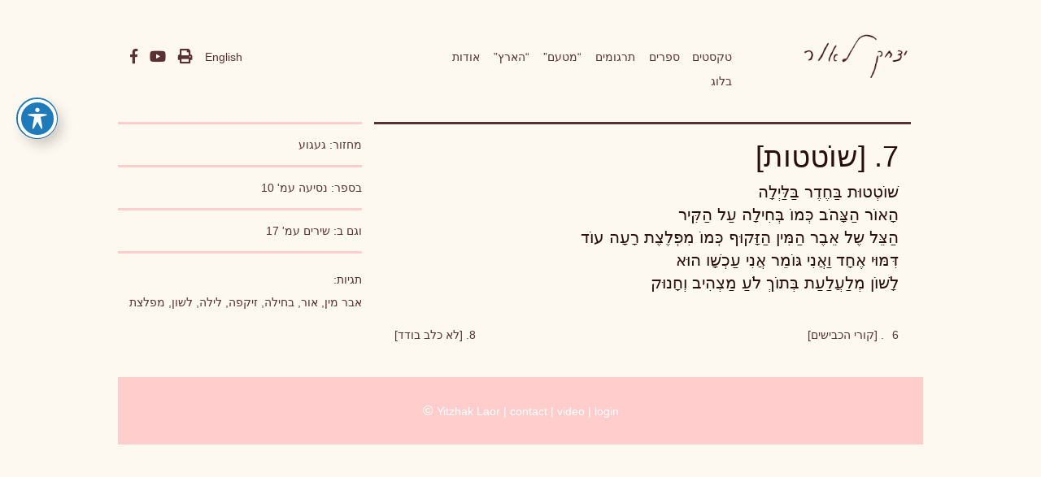

--- FILE ---
content_type: text/html; charset=UTF-8
request_url: https://yitzhaklaor.com/text/book-258p10/
body_size: 11923
content:
<!DOCTYPE html>
<!--[if IE 7]>
<html class="ie ie7" lang="he-IL">
<![endif]-->
<!--[if IE 8]>
<html class="ie ie8" lang="he-IL">
<![endif]-->
<!--[if !(IE 7) | !(IE 8)  ]><!-->
<html lang="he-IL">
<!--<![endif]-->
<head>
<meta charset="UTF-8" />
<meta name="viewport" content="width=device-width" />
<title>7. [שוֹטטות] | Yitzhak Laor</title>
<link rel="shortcut icon" href="https://yitzhaklaor.com/wp-content/themes/twentytwelve-child_YITZHAK-LAOR/images/favicon.ico" />
<link rel="profile" href="https://gmpg.org/xfn/11" />
<link rel="pingback" href="https://yitzhaklaor.com/xmlrpc.php" />
<!--[if lt IE 9]>
<script src="https://yitzhaklaor.com/wp-content/themes/twentytwelve/js/html5.js" type="text/javascript"></script>
<![endif]-->
<meta name='robots' content='max-image-preview:large' />
<link rel='dns-prefetch' href='//yitzhaklaor.com' />
<link rel='dns-prefetch' href='//static.addtoany.com' />
<link rel='dns-prefetch' href='//fonts.googleapis.com' />
<link rel='dns-prefetch' href='//use.fontawesome.com' />
<link rel='dns-prefetch' href='//s.w.org' />
<link rel="alternate" type="application/rss+xml" title="Yitzhak Laor &raquo; Feed" href="https://yitzhaklaor.com/feed/" />
<link rel="alternate" type="application/rss+xml" title="Yitzhak Laor &raquo; Comments Feed" href="https://yitzhaklaor.com/comments/feed/" />
<script type="text/javascript">
window._wpemojiSettings = {"baseUrl":"https:\/\/s.w.org\/images\/core\/emoji\/14.0.0\/72x72\/","ext":".png","svgUrl":"https:\/\/s.w.org\/images\/core\/emoji\/14.0.0\/svg\/","svgExt":".svg","source":{"concatemoji":"https:\/\/yitzhaklaor.com\/wp-includes\/js\/wp-emoji-release.min.js?ver=490c0e9d824d063bb4052c48750942ac"}};
/*! This file is auto-generated */
!function(e,a,t){var n,r,o,i=a.createElement("canvas"),p=i.getContext&&i.getContext("2d");function s(e,t){var a=String.fromCharCode,e=(p.clearRect(0,0,i.width,i.height),p.fillText(a.apply(this,e),0,0),i.toDataURL());return p.clearRect(0,0,i.width,i.height),p.fillText(a.apply(this,t),0,0),e===i.toDataURL()}function c(e){var t=a.createElement("script");t.src=e,t.defer=t.type="text/javascript",a.getElementsByTagName("head")[0].appendChild(t)}for(o=Array("flag","emoji"),t.supports={everything:!0,everythingExceptFlag:!0},r=0;r<o.length;r++)t.supports[o[r]]=function(e){if(!p||!p.fillText)return!1;switch(p.textBaseline="top",p.font="600 32px Arial",e){case"flag":return s([127987,65039,8205,9895,65039],[127987,65039,8203,9895,65039])?!1:!s([55356,56826,55356,56819],[55356,56826,8203,55356,56819])&&!s([55356,57332,56128,56423,56128,56418,56128,56421,56128,56430,56128,56423,56128,56447],[55356,57332,8203,56128,56423,8203,56128,56418,8203,56128,56421,8203,56128,56430,8203,56128,56423,8203,56128,56447]);case"emoji":return!s([129777,127995,8205,129778,127999],[129777,127995,8203,129778,127999])}return!1}(o[r]),t.supports.everything=t.supports.everything&&t.supports[o[r]],"flag"!==o[r]&&(t.supports.everythingExceptFlag=t.supports.everythingExceptFlag&&t.supports[o[r]]);t.supports.everythingExceptFlag=t.supports.everythingExceptFlag&&!t.supports.flag,t.DOMReady=!1,t.readyCallback=function(){t.DOMReady=!0},t.supports.everything||(n=function(){t.readyCallback()},a.addEventListener?(a.addEventListener("DOMContentLoaded",n,!1),e.addEventListener("load",n,!1)):(e.attachEvent("onload",n),a.attachEvent("onreadystatechange",function(){"complete"===a.readyState&&t.readyCallback()})),(e=t.source||{}).concatemoji?c(e.concatemoji):e.wpemoji&&e.twemoji&&(c(e.twemoji),c(e.wpemoji)))}(window,document,window._wpemojiSettings);
</script>
<style type="text/css">
img.wp-smiley,
img.emoji {
	display: inline !important;
	border: none !important;
	box-shadow: none !important;
	height: 1em !important;
	width: 1em !important;
	margin: 0 0.07em !important;
	vertical-align: -0.1em !important;
	background: none !important;
	padding: 0 !important;
}
</style>
	<link rel='stylesheet' id='wp-block-library-css'  href='https://yitzhaklaor.com/wp-includes/css/dist/block-library/style.min.css?ver=490c0e9d824d063bb4052c48750942ac' type='text/css' media='all' />
<style id='wp-block-library-theme-inline-css' type='text/css'>
.wp-block-audio figcaption{color:#555;font-size:13px;text-align:center}.is-dark-theme .wp-block-audio figcaption{color:hsla(0,0%,100%,.65)}.wp-block-code{border:1px solid #ccc;border-radius:4px;font-family:Menlo,Consolas,monaco,monospace;padding:.8em 1em}.wp-block-embed figcaption{color:#555;font-size:13px;text-align:center}.is-dark-theme .wp-block-embed figcaption{color:hsla(0,0%,100%,.65)}.blocks-gallery-caption{color:#555;font-size:13px;text-align:center}.is-dark-theme .blocks-gallery-caption{color:hsla(0,0%,100%,.65)}.wp-block-image figcaption{color:#555;font-size:13px;text-align:center}.is-dark-theme .wp-block-image figcaption{color:hsla(0,0%,100%,.65)}.wp-block-pullquote{border-top:4px solid;border-bottom:4px solid;margin-bottom:1.75em;color:currentColor}.wp-block-pullquote__citation,.wp-block-pullquote cite,.wp-block-pullquote footer{color:currentColor;text-transform:uppercase;font-size:.8125em;font-style:normal}.wp-block-quote{border-left:.25em solid;margin:0 0 1.75em;padding-left:1em}.wp-block-quote cite,.wp-block-quote footer{color:currentColor;font-size:.8125em;position:relative;font-style:normal}.wp-block-quote.has-text-align-right{border-left:none;border-right:.25em solid;padding-left:0;padding-right:1em}.wp-block-quote.has-text-align-center{border:none;padding-left:0}.wp-block-quote.is-large,.wp-block-quote.is-style-large,.wp-block-quote.is-style-plain{border:none}.wp-block-search .wp-block-search__label{font-weight:700}:where(.wp-block-group.has-background){padding:1.25em 2.375em}.wp-block-separator.has-css-opacity{opacity:.4}.wp-block-separator{border:none;border-bottom:2px solid;margin-left:auto;margin-right:auto}.wp-block-separator.has-alpha-channel-opacity{opacity:1}.wp-block-separator:not(.is-style-wide):not(.is-style-dots){width:100px}.wp-block-separator.has-background:not(.is-style-dots){border-bottom:none;height:1px}.wp-block-separator.has-background:not(.is-style-wide):not(.is-style-dots){height:2px}.wp-block-table thead{border-bottom:3px solid}.wp-block-table tfoot{border-top:3px solid}.wp-block-table td,.wp-block-table th{padding:.5em;border:1px solid;word-break:normal}.wp-block-table figcaption{color:#555;font-size:13px;text-align:center}.is-dark-theme .wp-block-table figcaption{color:hsla(0,0%,100%,.65)}.wp-block-video figcaption{color:#555;font-size:13px;text-align:center}.is-dark-theme .wp-block-video figcaption{color:hsla(0,0%,100%,.65)}.wp-block-template-part.has-background{padding:1.25em 2.375em;margin-top:0;margin-bottom:0}
</style>
<style id='global-styles-inline-css' type='text/css'>
body{--wp--preset--color--black: #000000;--wp--preset--color--cyan-bluish-gray: #abb8c3;--wp--preset--color--white: #fff;--wp--preset--color--pale-pink: #f78da7;--wp--preset--color--vivid-red: #cf2e2e;--wp--preset--color--luminous-vivid-orange: #ff6900;--wp--preset--color--luminous-vivid-amber: #fcb900;--wp--preset--color--light-green-cyan: #7bdcb5;--wp--preset--color--vivid-green-cyan: #00d084;--wp--preset--color--pale-cyan-blue: #8ed1fc;--wp--preset--color--vivid-cyan-blue: #0693e3;--wp--preset--color--vivid-purple: #9b51e0;--wp--preset--color--blue: #21759b;--wp--preset--color--dark-gray: #444;--wp--preset--color--medium-gray: #9f9f9f;--wp--preset--color--light-gray: #e6e6e6;--wp--preset--gradient--vivid-cyan-blue-to-vivid-purple: linear-gradient(135deg,rgba(6,147,227,1) 0%,rgb(155,81,224) 100%);--wp--preset--gradient--light-green-cyan-to-vivid-green-cyan: linear-gradient(135deg,rgb(122,220,180) 0%,rgb(0,208,130) 100%);--wp--preset--gradient--luminous-vivid-amber-to-luminous-vivid-orange: linear-gradient(135deg,rgba(252,185,0,1) 0%,rgba(255,105,0,1) 100%);--wp--preset--gradient--luminous-vivid-orange-to-vivid-red: linear-gradient(135deg,rgba(255,105,0,1) 0%,rgb(207,46,46) 100%);--wp--preset--gradient--very-light-gray-to-cyan-bluish-gray: linear-gradient(135deg,rgb(238,238,238) 0%,rgb(169,184,195) 100%);--wp--preset--gradient--cool-to-warm-spectrum: linear-gradient(135deg,rgb(74,234,220) 0%,rgb(151,120,209) 20%,rgb(207,42,186) 40%,rgb(238,44,130) 60%,rgb(251,105,98) 80%,rgb(254,248,76) 100%);--wp--preset--gradient--blush-light-purple: linear-gradient(135deg,rgb(255,206,236) 0%,rgb(152,150,240) 100%);--wp--preset--gradient--blush-bordeaux: linear-gradient(135deg,rgb(254,205,165) 0%,rgb(254,45,45) 50%,rgb(107,0,62) 100%);--wp--preset--gradient--luminous-dusk: linear-gradient(135deg,rgb(255,203,112) 0%,rgb(199,81,192) 50%,rgb(65,88,208) 100%);--wp--preset--gradient--pale-ocean: linear-gradient(135deg,rgb(255,245,203) 0%,rgb(182,227,212) 50%,rgb(51,167,181) 100%);--wp--preset--gradient--electric-grass: linear-gradient(135deg,rgb(202,248,128) 0%,rgb(113,206,126) 100%);--wp--preset--gradient--midnight: linear-gradient(135deg,rgb(2,3,129) 0%,rgb(40,116,252) 100%);--wp--preset--duotone--dark-grayscale: url('#wp-duotone-dark-grayscale');--wp--preset--duotone--grayscale: url('#wp-duotone-grayscale');--wp--preset--duotone--purple-yellow: url('#wp-duotone-purple-yellow');--wp--preset--duotone--blue-red: url('#wp-duotone-blue-red');--wp--preset--duotone--midnight: url('#wp-duotone-midnight');--wp--preset--duotone--magenta-yellow: url('#wp-duotone-magenta-yellow');--wp--preset--duotone--purple-green: url('#wp-duotone-purple-green');--wp--preset--duotone--blue-orange: url('#wp-duotone-blue-orange');--wp--preset--font-size--small: 13px;--wp--preset--font-size--medium: 20px;--wp--preset--font-size--large: 36px;--wp--preset--font-size--x-large: 42px;}.has-black-color{color: var(--wp--preset--color--black) !important;}.has-cyan-bluish-gray-color{color: var(--wp--preset--color--cyan-bluish-gray) !important;}.has-white-color{color: var(--wp--preset--color--white) !important;}.has-pale-pink-color{color: var(--wp--preset--color--pale-pink) !important;}.has-vivid-red-color{color: var(--wp--preset--color--vivid-red) !important;}.has-luminous-vivid-orange-color{color: var(--wp--preset--color--luminous-vivid-orange) !important;}.has-luminous-vivid-amber-color{color: var(--wp--preset--color--luminous-vivid-amber) !important;}.has-light-green-cyan-color{color: var(--wp--preset--color--light-green-cyan) !important;}.has-vivid-green-cyan-color{color: var(--wp--preset--color--vivid-green-cyan) !important;}.has-pale-cyan-blue-color{color: var(--wp--preset--color--pale-cyan-blue) !important;}.has-vivid-cyan-blue-color{color: var(--wp--preset--color--vivid-cyan-blue) !important;}.has-vivid-purple-color{color: var(--wp--preset--color--vivid-purple) !important;}.has-black-background-color{background-color: var(--wp--preset--color--black) !important;}.has-cyan-bluish-gray-background-color{background-color: var(--wp--preset--color--cyan-bluish-gray) !important;}.has-white-background-color{background-color: var(--wp--preset--color--white) !important;}.has-pale-pink-background-color{background-color: var(--wp--preset--color--pale-pink) !important;}.has-vivid-red-background-color{background-color: var(--wp--preset--color--vivid-red) !important;}.has-luminous-vivid-orange-background-color{background-color: var(--wp--preset--color--luminous-vivid-orange) !important;}.has-luminous-vivid-amber-background-color{background-color: var(--wp--preset--color--luminous-vivid-amber) !important;}.has-light-green-cyan-background-color{background-color: var(--wp--preset--color--light-green-cyan) !important;}.has-vivid-green-cyan-background-color{background-color: var(--wp--preset--color--vivid-green-cyan) !important;}.has-pale-cyan-blue-background-color{background-color: var(--wp--preset--color--pale-cyan-blue) !important;}.has-vivid-cyan-blue-background-color{background-color: var(--wp--preset--color--vivid-cyan-blue) !important;}.has-vivid-purple-background-color{background-color: var(--wp--preset--color--vivid-purple) !important;}.has-black-border-color{border-color: var(--wp--preset--color--black) !important;}.has-cyan-bluish-gray-border-color{border-color: var(--wp--preset--color--cyan-bluish-gray) !important;}.has-white-border-color{border-color: var(--wp--preset--color--white) !important;}.has-pale-pink-border-color{border-color: var(--wp--preset--color--pale-pink) !important;}.has-vivid-red-border-color{border-color: var(--wp--preset--color--vivid-red) !important;}.has-luminous-vivid-orange-border-color{border-color: var(--wp--preset--color--luminous-vivid-orange) !important;}.has-luminous-vivid-amber-border-color{border-color: var(--wp--preset--color--luminous-vivid-amber) !important;}.has-light-green-cyan-border-color{border-color: var(--wp--preset--color--light-green-cyan) !important;}.has-vivid-green-cyan-border-color{border-color: var(--wp--preset--color--vivid-green-cyan) !important;}.has-pale-cyan-blue-border-color{border-color: var(--wp--preset--color--pale-cyan-blue) !important;}.has-vivid-cyan-blue-border-color{border-color: var(--wp--preset--color--vivid-cyan-blue) !important;}.has-vivid-purple-border-color{border-color: var(--wp--preset--color--vivid-purple) !important;}.has-vivid-cyan-blue-to-vivid-purple-gradient-background{background: var(--wp--preset--gradient--vivid-cyan-blue-to-vivid-purple) !important;}.has-light-green-cyan-to-vivid-green-cyan-gradient-background{background: var(--wp--preset--gradient--light-green-cyan-to-vivid-green-cyan) !important;}.has-luminous-vivid-amber-to-luminous-vivid-orange-gradient-background{background: var(--wp--preset--gradient--luminous-vivid-amber-to-luminous-vivid-orange) !important;}.has-luminous-vivid-orange-to-vivid-red-gradient-background{background: var(--wp--preset--gradient--luminous-vivid-orange-to-vivid-red) !important;}.has-very-light-gray-to-cyan-bluish-gray-gradient-background{background: var(--wp--preset--gradient--very-light-gray-to-cyan-bluish-gray) !important;}.has-cool-to-warm-spectrum-gradient-background{background: var(--wp--preset--gradient--cool-to-warm-spectrum) !important;}.has-blush-light-purple-gradient-background{background: var(--wp--preset--gradient--blush-light-purple) !important;}.has-blush-bordeaux-gradient-background{background: var(--wp--preset--gradient--blush-bordeaux) !important;}.has-luminous-dusk-gradient-background{background: var(--wp--preset--gradient--luminous-dusk) !important;}.has-pale-ocean-gradient-background{background: var(--wp--preset--gradient--pale-ocean) !important;}.has-electric-grass-gradient-background{background: var(--wp--preset--gradient--electric-grass) !important;}.has-midnight-gradient-background{background: var(--wp--preset--gradient--midnight) !important;}.has-small-font-size{font-size: var(--wp--preset--font-size--small) !important;}.has-medium-font-size{font-size: var(--wp--preset--font-size--medium) !important;}.has-large-font-size{font-size: var(--wp--preset--font-size--large) !important;}.has-x-large-font-size{font-size: var(--wp--preset--font-size--x-large) !important;}
</style>
<link rel='stylesheet' id='acwp-main-css-css'  href='https://yitzhaklaor.com/wp-content/plugins/accessible-poetry/assets/css/main.css?ver=490c0e9d824d063bb4052c48750942ac' type='text/css' media='all' />
<link rel='stylesheet' id='acwp-mdi-css'  href='https://fonts.googleapis.com/icon?family=Material+Icons&#038;ver=490c0e9d824d063bb4052c48750942ac' type='text/css' media='all' />
<link rel='stylesheet' id='twentytwelve-style-css'  href='https://yitzhaklaor.com/wp-content/themes/twentytwelve-child_YITZHAK-LAOR/style.css?ver=20190507' type='text/css' media='all' />
<link rel='stylesheet' id='twentytwelve-block-style-css'  href='https://yitzhaklaor.com/wp-content/themes/twentytwelve/css/blocks.css?ver=20190406' type='text/css' media='all' />
<!--[if lt IE 9]>
<link rel='stylesheet' id='twentytwelve-ie-css'  href='https://yitzhaklaor.com/wp-content/themes/twentytwelve/css/ie.css?ver=20150214' type='text/css' media='all' />
<![endif]-->
<link rel='stylesheet' id='wptoolset-field-datepicker-css'  href='https://yitzhaklaor.com/wp-content/plugins/wp-views/embedded/common/toolset-forms/css/wpt-jquery-ui/datepicker.css?ver=1.9' type='text/css' media='all' />
<link rel='stylesheet' id='mediaelement-css'  href='https://yitzhaklaor.com/wp-includes/js/mediaelement/mediaelementplayer-legacy.min.css?ver=4.2.16' type='text/css' media='all' />
<link rel='stylesheet' id='wp-mediaelement-css'  href='https://yitzhaklaor.com/wp-includes/js/mediaelement/wp-mediaelement.min.css?ver=490c0e9d824d063bb4052c48750942ac' type='text/css' media='all' />
<link rel='stylesheet' id='views-pagination-style-css'  href='https://yitzhaklaor.com/wp-content/plugins/wp-views/embedded/res/css/wpv-pagination.css?ver=1.9' type='text/css' media='all' />
<link rel='stylesheet' id='font-awesome-official-css'  href='https://use.fontawesome.com/releases/v5.8.1/css/all.css' type='text/css' media='all' integrity="sha384-50oBUHEmvpQ+1lW4y57PTFmhCaXp0ML5d60M1M7uH2+nqUivzIebhndOJK28anvf" crossorigin="anonymous" />
<link rel='stylesheet' id='addtoany-css'  href='https://yitzhaklaor.com/wp-content/plugins/add-to-any/addtoany.min.css?ver=1.16' type='text/css' media='all' />
<link rel='stylesheet' id='laor_css-css'  href='https://yitzhaklaor.com/wp-content/uploads/wp-less-cache/laor_css.css?ver=1769248201' type='text/css' media='all' />
<link rel='stylesheet' id='font-awesome-official-v4shim-css'  href='https://use.fontawesome.com/releases/v5.8.1/css/v4-shims.css' type='text/css' media='all' integrity="sha384-knhdgIEP1JBPHETtXGyUk1FXV22kd1ZAN8yyExweAKAfztV5+kSBjUff4pHDG38c" crossorigin="anonymous" />
<style id='font-awesome-official-v4shim-inline-css' type='text/css'>
@font-face {
font-family: "FontAwesome";
font-display: block;
src: url("https://use.fontawesome.com/releases/v5.8.1/webfonts/fa-brands-400.eot"),
		url("https://use.fontawesome.com/releases/v5.8.1/webfonts/fa-brands-400.eot?#iefix") format("embedded-opentype"),
		url("https://use.fontawesome.com/releases/v5.8.1/webfonts/fa-brands-400.woff2") format("woff2"),
		url("https://use.fontawesome.com/releases/v5.8.1/webfonts/fa-brands-400.woff") format("woff"),
		url("https://use.fontawesome.com/releases/v5.8.1/webfonts/fa-brands-400.ttf") format("truetype"),
		url("https://use.fontawesome.com/releases/v5.8.1/webfonts/fa-brands-400.svg#fontawesome") format("svg");
}

@font-face {
font-family: "FontAwesome";
font-display: block;
src: url("https://use.fontawesome.com/releases/v5.8.1/webfonts/fa-solid-900.eot"),
		url("https://use.fontawesome.com/releases/v5.8.1/webfonts/fa-solid-900.eot?#iefix") format("embedded-opentype"),
		url("https://use.fontawesome.com/releases/v5.8.1/webfonts/fa-solid-900.woff2") format("woff2"),
		url("https://use.fontawesome.com/releases/v5.8.1/webfonts/fa-solid-900.woff") format("woff"),
		url("https://use.fontawesome.com/releases/v5.8.1/webfonts/fa-solid-900.ttf") format("truetype"),
		url("https://use.fontawesome.com/releases/v5.8.1/webfonts/fa-solid-900.svg#fontawesome") format("svg");
}

@font-face {
font-family: "FontAwesome";
font-display: block;
src: url("https://use.fontawesome.com/releases/v5.8.1/webfonts/fa-regular-400.eot"),
		url("https://use.fontawesome.com/releases/v5.8.1/webfonts/fa-regular-400.eot?#iefix") format("embedded-opentype"),
		url("https://use.fontawesome.com/releases/v5.8.1/webfonts/fa-regular-400.woff2") format("woff2"),
		url("https://use.fontawesome.com/releases/v5.8.1/webfonts/fa-regular-400.woff") format("woff"),
		url("https://use.fontawesome.com/releases/v5.8.1/webfonts/fa-regular-400.ttf") format("truetype"),
		url("https://use.fontawesome.com/releases/v5.8.1/webfonts/fa-regular-400.svg#fontawesome") format("svg");
unicode-range: U+F004-F005,U+F007,U+F017,U+F022,U+F024,U+F02E,U+F03E,U+F044,U+F057-F059,U+F06E,U+F070,U+F075,U+F07B-F07C,U+F080,U+F086,U+F089,U+F094,U+F09D,U+F0A0,U+F0A4-F0A7,U+F0C5,U+F0C7-F0C8,U+F0E0,U+F0EB,U+F0F3,U+F0F8,U+F0FE,U+F111,U+F118-F11A,U+F11C,U+F133,U+F144,U+F146,U+F14A,U+F14D-F14E,U+F150-F152,U+F15B-F15C,U+F164-F165,U+F185-F186,U+F191-F192,U+F1AD,U+F1C1-F1C9,U+F1CD,U+F1D8,U+F1E3,U+F1EA,U+F1F6,U+F1F9,U+F20A,U+F247-F249,U+F24D,U+F254-F25B,U+F25D,U+F267,U+F271-F274,U+F279,U+F28B,U+F28D,U+F2B5-F2B6,U+F2B9,U+F2BB,U+F2BD,U+F2C1-F2C2,U+F2D0,U+F2D2,U+F2DC,U+F2ED,U+F328,U+F358-F35B,U+F3A5,U+F3D1,U+F410,U+F4AD;
}
</style>
<script type='text/javascript' src='https://yitzhaklaor.com/wp-includes/js/jquery/jquery.min.js?ver=3.6.0' id='jquery-core-js'></script>
<script type='text/javascript' src='https://yitzhaklaor.com/wp-includes/js/jquery/jquery-migrate.min.js?ver=3.3.2' id='jquery-migrate-js'></script>
<script type='text/javascript' id='addtoany-core-js-before'>
window.a2a_config=window.a2a_config||{};a2a_config.callbacks=[];a2a_config.overlays=[];a2a_config.templates={};a2a_localize = {
	Share: "Share",
	Save: "Save",
	Subscribe: "Subscribe",
	Email: "Email",
	Bookmark: "Bookmark",
	ShowAll: "Show all",
	ShowLess: "Show less",
	FindServices: "Find service(s)",
	FindAnyServiceToAddTo: "Instantly find any service to add to",
	PoweredBy: "Powered by",
	ShareViaEmail: "Share via email",
	SubscribeViaEmail: "Subscribe via email",
	BookmarkInYourBrowser: "Bookmark in your browser",
	BookmarkInstructions: "Press Ctrl+D or \u2318+D to bookmark this page",
	AddToYourFavorites: "Add to your favorites",
	SendFromWebOrProgram: "Send from any email address or email program",
	EmailProgram: "Email program",
	More: "More&#8230;",
	ThanksForSharing: "Thanks for sharing!",
	ThanksForFollowing: "Thanks for following!"
};
</script>
<script type='text/javascript' async src='https://static.addtoany.com/menu/page.js' id='addtoany-core-js'></script>
<script type='text/javascript' async src='https://yitzhaklaor.com/wp-content/plugins/add-to-any/addtoany.min.js?ver=1.1' id='addtoany-jquery-js'></script>
<script type='text/javascript' src='https://yitzhaklaor.com/wp-content/themes/twentytwelve-child_YITZHAK-LAOR/bootstrap/dist/js/bootstrap.min.js?ver=1' id='bootstrap-js'></script>
<script type='text/javascript' src='https://yitzhaklaor.com/wp-content/themes/twentytwelve-child_YITZHAK-LAOR/laor.js?ver=1' id='laor-js'></script>
<script type='text/javascript' src='https://yitzhaklaor.com/wp-content/themes/twentytwelve-child_YITZHAK-LAOR/wputils/scripts.js?ver=932659705' id='textuali_scripts-js'></script>
<link rel="https://api.w.org/" href="https://yitzhaklaor.com/wp-json/" /><link rel="EditURI" type="application/rsd+xml" title="RSD" href="https://yitzhaklaor.com/xmlrpc.php?rsd" />
<link rel="wlwmanifest" type="application/wlwmanifest+xml" href="https://yitzhaklaor.com/wp-includes/wlwmanifest.xml" /> 

<link rel="canonical" href="https://yitzhaklaor.com/text/book-258p10/" />
<link rel='shortlink' href='https://yitzhaklaor.com/?p=2153' />
<link rel="alternate" type="application/json+oembed" href="https://yitzhaklaor.com/wp-json/oembed/1.0/embed?url=https%3A%2F%2Fyitzhaklaor.com%2Ftext%2Fbook-258p10%2F" />
<link rel="alternate" type="text/xml+oembed" href="https://yitzhaklaor.com/wp-json/oembed/1.0/embed?url=https%3A%2F%2Fyitzhaklaor.com%2Ftext%2Fbook-258p10%2F&#038;format=xml" />
    <script>
      (function() {
        var cx = '006641765881684709425:axsfylg-vyg';
        var gcse = document.createElement('script');
        gcse.type = 'text/javascript';
        gcse.async = true;
        gcse.src = 'https://cse.google.com/cse.js?cx=' + cx;
        var s = document.getElementsByTagName('script')[0];
        s.parentNode.insertBefore(gcse, s);
      })();
    </script>
    <!-- roots og -->
<meta property='og:url' content='https://yitzhaklaor.com/text/book-258p10/' />
<meta property='og:type' content='webpage' />
<meta property='og:title' content='יצחק לאור | 7. [שוֹטטות]' />
<meta property='og:description' content='שׁוֹטְטוּת בַּחֶדֶר בַּלַּיְלָה
הָאוֹר הַצָּהֹב כְּמוֹ בְּחִילָה עַל הַקִּיר
הַצֵּל שֶל אֵבֶר הַמִּין הַזָּקוּף כְּמוֹ מִפְלֶצֶת רָעָה עוֹד
דִּמּוּי אֶחָד וַאֲנִי גּוֹמֵר אֲנִי'/>
<meta property='og:image' content='https://yitzhaklaor.com/wp-content/uploads/2026/01/2013/11/laor_home1.jpg'/>
<!-- roots og -->
</head>

<body class="text-template-default single single-text postid-2153 wp-embed-responsive acwp-readable-arial book-258p10 single-author">
<div id="page" class="hfeed wrap container">
	
    <header id="masthead" class="site-header row" role="banner">
        <div class="col-sm-2">
            	        <a id="logo" href="https://yitzhaklaor.com/">
                <img src="https://yitzhaklaor.com//wp-content/uploads/2013/10/copy-laor_signature-e1389461155569.png" alt="" />
            </a>
                    </div>
        <div class="col-sm-6">
            <button class="navbar-toggle collapsed" data-toggle="collapse" data-target=".navbar-collapse">
                <span class="glyphicon glyphicon-align-justify"></span>
            </button>
            <nav id="primary-navigation" role="navigation" class="collapse navbar-collapse">
                <!--<a class="assistive-text" href="#content" title="לדלג לתוכן">
                    לדלג לתוכן                </a>-->
                <ul id="menu-main" class="nav nav-pills"><li><a title="חיפוש טקסטים על פי מילים, מחזורים, ספרים ותגיות" href="https://yitzhaklaor.com/textssearch/">טקסטים</a></li>
<li><a title="כל כתבי יצחק לאור" href="https://yitzhaklaor.com/books/">ספרים</a></li>
<li><a title="ספרים ויצירות מאת יצחק לאור אשר תורגמו לשפות שונות" href="https://yitzhaklaor.com/translations/">תרגומים</a></li>
<li><a title="כתב עט לספרות ומחשבה דיגיטלית בעריכת יצחק לאור" href="https://yitzhaklaor.com/mitaam/">&#8220;מטעם&#8221;</a></li>
<li><a title="מאות כתבות ומאמרים בעיתון הארץיצחק לאור" href="https://yitzhaklaor.com/haaretz/">&#8220;הארץ&#8221;</a></li>
<li><a title="קורות חיים וקישורים" href="https://yitzhaklaor.com/bio/">אודות</a></li>
<li><a href="https://yitzhaklaor.com/category/blog/">בלוג</a></li>
</ul>            </nav><!-- #site-navigation -->
        </div>
        <div class="col-sm-4">
            <div id="utils" class="dropdown">
                 
                <a class="util" href="/english">
                    English
                </a>
                <a target="_blank" class="util" title="הדפס עמוד זה" href="#NOGO" rel="nofolow" id="print">
                    <i class="fa fa-print"></i>
                </a>
                <!--<a title="" data-toggle="dropdown" aria-haspopup="true" class="util" href="#NOGO" id="share">
                    <i class="icon-share-alt"></i>
                </a>
                <div class="dropdown-menu" aria-labelledby="share">
                                    </div>-->
                <a title="ערוץ היוטיוב של יצחק לאור" target="_blank" class="util" id="youtube" href="https://www.youtube.com/user/MITAAM/videos">
                    <i class="fa fa-youtube-play"></i>
                </a>
                <a title="דף הפייסבוק של יצחק לאור" target="_blank" class="util" href="https://www.facebook.com/pages/%D7%99%D7%A6%D7%97%D7%A7-%D7%9C%D7%90%D7%95%D7%A8-Yitzhak-Laor/229973727071824" id="facebook">
                    <i class="fa fa-facebook"></i>
                </a>
            </div>      
	    </div>
        </header><!-- #masthead -->

	<div id="main" class="container">
<div class="row">
    <div id="content" role="main" class="col-sm-8">
        <div class="row">
    <hgroup class="col-xs-10" id="text-titles">
        <h1>
            7. [שוֹטטות]        </h1>
            </hgroup>
    <div class="col-xs-2" id="text-flip-button">
            </div>
</div>
<div class="text_inside">
    <p>שׁוֹטְטוּת בַּחֶדֶר בַּלַּיְלָה<br />
הָאוֹר הַצָּהֹב כְּמוֹ בְּחִילָה עַל הַקִּיר<br />
הַצֵּל שֶל אֵבֶר הַמִּין הַזָּקוּף כְּמוֹ מִפְלֶצֶת רָעָה עוֹד<br />
דִּמּוּי אֶחָד וַאֲנִי גּוֹמֵר אֲנִי עַכְשָׁו הוּא<br />
לָשׁוֹן מְלַעֲלַעַת בְּתוֹךְ לֹעַ מַצְהִיב וְחָנוּק</p>
</div>

        <nav class="nav-single">
            <h3 class="assistive-text">ניווט בפוסטים</h3>
            <span class="nav-previous">
                <a href="https://yitzhaklaor.com/text/book-258p9/"><i class="icon icon-chevron-right"></i><span class="meta-nav">6. [קורי הכבישים]</span></a>            </span>
            <span class="nav-next">
                <a href="https://yitzhaklaor.com/text/book-258p11/"><span class="meta-nav">8. [לא כלב בודד]</span><i class="icon icon-chevron-left"></i></a>            </span>
        </nav><!-- .nav-single -->
            </div><!-- #content -->
    <div id="sidebar" class="col-sm-4">
        <aside class="widget">
    מחזור: <a href="https://yitzhaklaor.com/tetext_sequence/gaagua/">געגוע</a></aside>

<aside class="widget">
    בספר: <a href="https://yitzhaklaor.com/?post_type=book&#038;p=258">נסיעה</a> עמ' 10 
</aside>

<aside class="widget">
    וגם ב: <a href="https://yitzhaklaor.com/book/poems1974-1992/">שירים</a> עמ' 17 
</aside>

<aside class="widget">
    <!--<button id="show-tags">תגיות</button>-->
    <h5>תגיות:</h5>
    <div id="text-tags">
        <a href="https://yitzhaklaor.com/text_tag/%d7%90%d7%91%d7%a8-%d7%9e%d7%99%d7%9f/">אבר מין</a>, <a href="https://yitzhaklaor.com/text_tag/%d7%90%d7%95%d7%a8/">אור</a>, <a href="https://yitzhaklaor.com/text_tag/%d7%91%d7%97%d7%99%d7%9c%d7%94/">בחילה</a>, <a href="https://yitzhaklaor.com/text_tag/%d7%96%d7%99%d7%a7%d7%a4%d7%94/">זיקפה</a>, <a href="https://yitzhaklaor.com/text_tag/night/">לילה</a>, <a href="https://yitzhaklaor.com/text_tag/%d7%9c%d7%a9%d7%95%d7%9f/">לשון</a>, <a href="https://yitzhaklaor.com/text_tag/%d7%9e%d7%a4%d7%9c%d7%a6%d7%aa/">מפלצת</a>    </div> 
</aside>


    </div>
</div>
</div><!-- #main -->
<div class="row" id="footer">
    <footer id="colophon" role="contentinfo" class="col-xs-12">
	    <div id="footer-sb">			<div class="textwidget"><big>©</big> Yitzhak Laor | <a href="/cdn-cgi/l/email-protection#2d4c594c5f4154445957454c46414c425f6d4a404c4441034e4240" target="_blank" rel="noopener">contact</a> | <a href="https://yitzhaklaor.com/video/">video</a> | <a href="https://yitzhaklaor.com/wp-login.php">login</a></div>
		</div>    </footer><!-- #colophon -->
</div><!-- #page -->
</div><!-- wrap -->
<div id="phone-flip-area">
    <span id="close-phone-flip">&times;</span> 
</div>

<div class="modal fade" id="textuali-frame" tabindex="-1" role="dialog" aria-labelledby="myModalLabel" aria-hidden="true">
    <div class="modal-dialog modal-lg">
        <button type="button" class="close" data-dismiss="modal" aria-label="Close">
            <svg class="closer">
                <line x1="0" y1="0" x2="24" y2="24"/>
                <line x1="24" y1="0" x2="0" y2="24"/>
            </svg>
        </button>
        <button type="button" class="close share-modal"  title="share" type="button"  aria-label="share">
            <img  src="http://textuali.com/media/share_no_margin.png"; />
        </button>
        <div class="share-input-wrap fade">
            <span class="share"></span>
            <button class="close">&times;</button>
        </div>
        <div class="modal-content">
            <div class="modal-body"></div>
        </div>
    </div>
</div>
<a href="NOGO" id="scrollup"></a>
<script data-cfasync="false" src="/cdn-cgi/scripts/5c5dd728/cloudflare-static/email-decode.min.js"></script><script type="text/html" id="tmpl-wp-playlist-current-item">
	<# if ( data.thumb && data.thumb.src ) { #>
		<img src="{{ data.thumb.src }}" alt="" />
	<# } #>
	<div class="wp-playlist-caption">
		<span class="wp-playlist-item-meta wp-playlist-item-title">
		&#8220;{{ data.title }}&#8221;		</span>
		<# if ( data.meta.album ) { #><span class="wp-playlist-item-meta wp-playlist-item-album">{{ data.meta.album }}</span><# } #>
		<# if ( data.meta.artist ) { #><span class="wp-playlist-item-meta wp-playlist-item-artist">{{ data.meta.artist }}</span><# } #>
	</div>
</script>
<script type="text/html" id="tmpl-wp-playlist-item">
	<div class="wp-playlist-item">
		<a class="wp-playlist-caption" href="{{ data.src }}">
			{{ data.index ? ( data.index + '. ' ) : '' }}
			<# if ( data.caption ) { #>
				{{ data.caption }}
			<# } else { #>
				<span class="wp-playlist-item-title">
				&#8220;{{{ data.title }}}&#8221;				</span>
				<# if ( data.artists && data.meta.artist ) { #>
				<span class="wp-playlist-item-artist"> &mdash; {{ data.meta.artist }}</span>
				<# } #>
			<# } #>
		</a>
		<# if ( data.meta.length_formatted ) { #>
		<div class="wp-playlist-item-length">{{ data.meta.length_formatted }}</div>
		<# } #>
	</div>
</script>
	    
    <div id="acwp-toolbar-btn-wrap" class=" ">
        <button type="button"id="acwp-toolbar-btn" tabindex="0" aria-label="פתיחה וסגירה של תפריט הנגישות">
            <svg xmlns="http://www.w3.org/2000/svg" focusable="false" style="transform: rotate(360deg);" width="1em" height="1em" preserveAspectRatio="xMidYMid meet" viewBox="0 0 20 20">
                <path d="M10 2.6c.83 0 1.5.67 1.5 1.5s-.67 1.51-1.5 1.51c-.82 0-1.5-.68-1.5-1.51s.68-1.5 1.5-1.5zM3.4 7.36c0-.65 6.6-.76 6.6-.76s6.6.11 6.6.76s-4.47 1.4-4.47 1.4s1.69 8.14 1.06 8.38c-.62.24-3.19-5.19-3.19-5.19s-2.56 5.43-3.18 5.19c-.63-.24 1.06-8.38 1.06-8.38S3.4 8.01 3.4 7.36z" fill="currentColor"></path>
            </svg>
        </button>
    </div>
    
    <div id="acwp-toolbar" class="acwp-toolbar   acwp-style-default" aria-label="פתיחה וסגירה של תפריט הנגישות">
        <div id="acwp-toolbar-module">
                <div class="acwp-heading">
        <h1>תפריט נגישות</h1>
        <button type="button" id="acwp-close-toolbar">
            <i class="material-icons" aria-hidden="true">close</i>
            <span class="sr-only">פתיחה וסגירה של תפריט הנגישות</span>
        </button>
    </div>
                
            <div class="acwp-togglers">
                    <div class="acwp-toggler acwp-toggler-keyboard">
        <label for="acwp-toggler-keyboard" tabindex="0" data-name="keyboard">
                        <i class="material-icons" aria-hidden="true">keyboard</i>
                        <span>ניווט מקלדת</span>
                        <div class="acwp-switcher">
                <input type="checkbox" id="acwp-toggler-keyboard" hidden />
                <div class="acwp-switch"></div>
            </div>
                    </label>
    </div>
        <div class="acwp-toggler acwp-toggler-animations">
        <label for="acwp-toggler-animations" tabindex="0" data-name="animations">
                        <i class="material-icons" aria-hidden="true">visibility_off</i>
                        <span>ביטול אנימציות / הבהובים</span>
                        <div class="acwp-switcher">
                <input type="checkbox" id="acwp-toggler-animations" hidden />
                <div class="acwp-switch"></div>
            </div>
                    </label>
    </div>
        <div class="acwp-toggler acwp-toggler-contrast">
        <label for="acwp-toggler-contrast" tabindex="0" data-name="contrast">
                        <i class="material-icons" aria-hidden="true">nights_stay</i>
                        <span>ניגודיות גבוהה</span>
                        <div class="acwp-switcher">
                <input type="checkbox" id="acwp-toggler-contrast" hidden />
                <div class="acwp-switch"></div>
            </div>
                    </label>
    </div>
        <div class="acwp-toggler acwp-toggler-incfont">
        <label for="acwp-toggler-incfont" tabindex="0" data-name="incfont">
                        <i class="material-icons" aria-hidden="true">format_size</i>
                        <span>הגדלת טקסט</span>
                        <div class="acwp-switcher">
                <input type="checkbox" id="acwp-toggler-incfont" hidden />
                <div class="acwp-switch"></div>
            </div>
                    </label>
    </div>
        <div class="acwp-toggler acwp-toggler-decfont">
        <label for="acwp-toggler-decfont" tabindex="0" data-name="decfont">
                        <i class="material-icons" aria-hidden="true">text_fields</i>
                        <span>הקטנת טקסט</span>
                        <div class="acwp-switcher">
                <input type="checkbox" id="acwp-toggler-decfont" hidden />
                <div class="acwp-switch"></div>
            </div>
                    </label>
    </div>
        <div class="acwp-toggler acwp-toggler-readable">
        <label for="acwp-toggler-readable" tabindex="0" data-name="readable">
                        <i class="material-icons" aria-hidden="true">font_download</i>
                        <span>גופן קריא</span>
                        <div class="acwp-switcher">
                <input type="checkbox" id="acwp-toggler-readable" hidden />
                <div class="acwp-switch"></div>
            </div>
                    </label>
    </div>
        <div class="acwp-toggler acwp-toggler-marktitles">
        <label for="acwp-toggler-marktitles" tabindex="0" data-name="marktitles">
                        <i class="material-icons" aria-hidden="true">title</i>
                        <span>סימון כותרות</span>
                        <div class="acwp-switcher">
                <input type="checkbox" id="acwp-toggler-marktitles" hidden />
                <div class="acwp-switch"></div>
            </div>
                    </label>
    </div>
        <div class="acwp-toggler acwp-toggler-underline">
        <label for="acwp-toggler-underline" tabindex="0" data-name="underline">
                        <i class="material-icons" aria-hidden="true">link</i>
                        <span>סימון קישורים ולחצנים</span>
                        <div class="acwp-switcher">
                <input type="checkbox" id="acwp-toggler-underline" hidden />
                <div class="acwp-switch"></div>
            </div>
                    </label>
    </div>
                </div>
            
                <div class="acwp-footer">
        <ul>
                                                <li>מופעל ב <i class="material-icons" aria-hidden="true">favorite</i><span class="sr-only">אהבה</span> ע״י <a href="https://www.codenroll.co.il/" target="_blank">Codenroll</a></li>
        </ul>
    </div>
            </div>
    </div>
    <script type='text/javascript'>
window.screenType =
    'desktop'
window.TextualiAuthor='http://yitzhaklaor.com/textuali-flipthrough'</script><script type='text/javascript' id='acwp-func-js-extra'>
/* <![CDATA[ */
var acwp_attr = {"fontsizer_customtags":"","fontsize_excludetags":"","fontsizer_max":"","fontsizer_min":"","fontsizer_nolineheight":"","no_btn_drage":"","contrast_exclude":""};
/* ]]> */
</script>
<script type='text/javascript' src='https://yitzhaklaor.com/wp-content/plugins/accessible-poetry/assets/js/functions.js?ver=490c0e9d824d063bb4052c48750942ac' id='acwp-func-js'></script>
<script type='text/javascript' src='https://yitzhaklaor.com/wp-content/plugins/accessible-poetry/assets/js/toolbar.js?ver=490c0e9d824d063bb4052c48750942ac' id='acwp-toolbar-js'></script>
<script type='text/javascript' src='https://yitzhaklaor.com/wp-content/themes/twentytwelve/js/navigation.js?ver=20141205' id='twentytwelve-navigation-js'></script>
<script type='text/javascript' src='https://yitzhaklaor.com/wp-includes/js/jquery/ui/core.min.js?ver=1.13.1' id='jquery-ui-core-js'></script>
<script type='text/javascript' src='https://yitzhaklaor.com/wp-includes/js/jquery/ui/datepicker.min.js?ver=1.13.1' id='jquery-ui-datepicker-js'></script>
<script type='text/javascript' id='jquery-ui-datepicker-js-after'>
jQuery(function(jQuery){jQuery.datepicker.setDefaults({"closeText":"Close","currentText":"Today","monthNames":["January","February","March","April","May","June","July","August","September","October","November","December"],"monthNamesShort":["Jan","Feb","Mar","Apr","May","Jun","Jul","Aug","Sep","Oct","Nov","Dec"],"nextText":"Next","prevText":"Previous","dayNames":["Sunday","Monday","Tuesday","Wednesday","Thursday","Friday","Saturday"],"dayNamesShort":["Sun","Mon","Tue","Wed","Thu","Fri","Sat"],"dayNamesMin":["S","M","T","W","T","F","S"],"dateFormat":"dd\/mm\/yy","firstDay":0,"isRTL":false});});
</script>
<script type='text/javascript' src='https://yitzhaklaor.com/wp-content/plugins/wp-views/embedded/res/js/i18n/jquery.ui.datepicker-he.js?ver=1.9' id='jquery-ui-datepicker-local-he-js'></script>
<script type='text/javascript' id='mediaelement-core-js-before'>
var mejsL10n = {"language":"he","strings":{"mejs.download-file":"Download File","mejs.install-flash":"You are using a browser that does not have Flash player enabled or installed. Please turn on your Flash player plugin or download the latest version from https:\/\/get.adobe.com\/flashplayer\/","mejs.fullscreen":"Fullscreen","mejs.play":"Play","mejs.pause":"Pause","mejs.time-slider":"Time Slider","mejs.time-help-text":"Use Left\/Right Arrow keys to advance one second, Up\/Down arrows to advance ten seconds.","mejs.live-broadcast":"Live Broadcast","mejs.volume-help-text":"Use Up\/Down Arrow keys to increase or decrease volume.","mejs.unmute":"Unmute","mejs.mute":"Mute","mejs.volume-slider":"Volume Slider","mejs.video-player":"Video Player","mejs.audio-player":"Audio Player","mejs.captions-subtitles":"Captions\/Subtitles","mejs.captions-chapters":"Chapters","mejs.none":"None","mejs.afrikaans":"Afrikaans","mejs.albanian":"Albanian","mejs.arabic":"Arabic","mejs.belarusian":"Belarusian","mejs.bulgarian":"Bulgarian","mejs.catalan":"Catalan","mejs.chinese":"Chinese","mejs.chinese-simplified":"Chinese (Simplified)","mejs.chinese-traditional":"Chinese (Traditional)","mejs.croatian":"Croatian","mejs.czech":"Czech","mejs.danish":"Danish","mejs.dutch":"Dutch","mejs.english":"English","mejs.estonian":"Estonian","mejs.filipino":"Filipino","mejs.finnish":"Finnish","mejs.french":"French","mejs.galician":"Galician","mejs.german":"German","mejs.greek":"Greek","mejs.haitian-creole":"Haitian Creole","mejs.hebrew":"Hebrew","mejs.hindi":"Hindi","mejs.hungarian":"Hungarian","mejs.icelandic":"Icelandic","mejs.indonesian":"Indonesian","mejs.irish":"Irish","mejs.italian":"Italian","mejs.japanese":"Japanese","mejs.korean":"Korean","mejs.latvian":"Latvian","mejs.lithuanian":"Lithuanian","mejs.macedonian":"Macedonian","mejs.malay":"Malay","mejs.maltese":"Maltese","mejs.norwegian":"Norwegian","mejs.persian":"Persian","mejs.polish":"Polish","mejs.portuguese":"Portuguese","mejs.romanian":"Romanian","mejs.russian":"Russian","mejs.serbian":"Serbian","mejs.slovak":"Slovak","mejs.slovenian":"Slovenian","mejs.spanish":"Spanish","mejs.swahili":"Swahili","mejs.swedish":"Swedish","mejs.tagalog":"Tagalog","mejs.thai":"Thai","mejs.turkish":"Turkish","mejs.ukrainian":"Ukrainian","mejs.vietnamese":"Vietnamese","mejs.welsh":"Welsh","mejs.yiddish":"Yiddish"}};
var mejsL10n = {"language":"he","strings":{"mejs.download-file":"Download File","mejs.install-flash":"You are using a browser that does not have Flash player enabled or installed. Please turn on your Flash player plugin or download the latest version from https:\/\/get.adobe.com\/flashplayer\/","mejs.fullscreen":"Fullscreen","mejs.play":"Play","mejs.pause":"Pause","mejs.time-slider":"Time Slider","mejs.time-help-text":"Use Left\/Right Arrow keys to advance one second, Up\/Down arrows to advance ten seconds.","mejs.live-broadcast":"Live Broadcast","mejs.volume-help-text":"Use Up\/Down Arrow keys to increase or decrease volume.","mejs.unmute":"Unmute","mejs.mute":"Mute","mejs.volume-slider":"Volume Slider","mejs.video-player":"Video Player","mejs.audio-player":"Audio Player","mejs.captions-subtitles":"Captions\/Subtitles","mejs.captions-chapters":"Chapters","mejs.none":"None","mejs.afrikaans":"Afrikaans","mejs.albanian":"Albanian","mejs.arabic":"Arabic","mejs.belarusian":"Belarusian","mejs.bulgarian":"Bulgarian","mejs.catalan":"Catalan","mejs.chinese":"Chinese","mejs.chinese-simplified":"Chinese (Simplified)","mejs.chinese-traditional":"Chinese (Traditional)","mejs.croatian":"Croatian","mejs.czech":"Czech","mejs.danish":"Danish","mejs.dutch":"Dutch","mejs.english":"English","mejs.estonian":"Estonian","mejs.filipino":"Filipino","mejs.finnish":"Finnish","mejs.french":"French","mejs.galician":"Galician","mejs.german":"German","mejs.greek":"Greek","mejs.haitian-creole":"Haitian Creole","mejs.hebrew":"Hebrew","mejs.hindi":"Hindi","mejs.hungarian":"Hungarian","mejs.icelandic":"Icelandic","mejs.indonesian":"Indonesian","mejs.irish":"Irish","mejs.italian":"Italian","mejs.japanese":"Japanese","mejs.korean":"Korean","mejs.latvian":"Latvian","mejs.lithuanian":"Lithuanian","mejs.macedonian":"Macedonian","mejs.malay":"Malay","mejs.maltese":"Maltese","mejs.norwegian":"Norwegian","mejs.persian":"Persian","mejs.polish":"Polish","mejs.portuguese":"Portuguese","mejs.romanian":"Romanian","mejs.russian":"Russian","mejs.serbian":"Serbian","mejs.slovak":"Slovak","mejs.slovenian":"Slovenian","mejs.spanish":"Spanish","mejs.swahili":"Swahili","mejs.swedish":"Swedish","mejs.tagalog":"Tagalog","mejs.thai":"Thai","mejs.turkish":"Turkish","mejs.ukrainian":"Ukrainian","mejs.vietnamese":"Vietnamese","mejs.welsh":"Welsh","mejs.yiddish":"Yiddish"}};
</script>
<script type='text/javascript' src='https://yitzhaklaor.com/wp-includes/js/mediaelement/mediaelement-and-player.min.js?ver=4.2.16' id='mediaelement-core-js'></script>
<script type='text/javascript' src='https://yitzhaklaor.com/wp-includes/js/mediaelement/mediaelement-migrate.min.js?ver=490c0e9d824d063bb4052c48750942ac' id='mediaelement-migrate-js'></script>
<script type='text/javascript' id='mediaelement-js-extra'>
/* <![CDATA[ */
var _wpmejsSettings = {"pluginPath":"\/wp-includes\/js\/mediaelement\/","classPrefix":"mejs-","stretching":"responsive"};
var _wpmejsSettings = {"pluginPath":"\/wp-includes\/js\/mediaelement\/","classPrefix":"mejs-","stretching":"responsive"};
/* ]]> */
</script>
<script type='text/javascript' src='https://yitzhaklaor.com/wp-includes/js/mediaelement/wp-mediaelement.min.js?ver=490c0e9d824d063bb4052c48750942ac' id='wp-mediaelement-js'></script>
<script type='text/javascript' src='https://yitzhaklaor.com/wp-includes/js/underscore.min.js?ver=1.13.3' id='underscore-js'></script>
<script type='text/javascript' id='wp-util-js-extra'>
/* <![CDATA[ */
var _wpUtilSettings = {"ajax":{"url":"\/wp-admin\/admin-ajax.php"}};
var _wpUtilSettings = {"ajax":{"url":"\/wp-admin\/admin-ajax.php"}};
/* ]]> */
</script>
<script type='text/javascript' src='https://yitzhaklaor.com/wp-includes/js/wp-util.min.js?ver=490c0e9d824d063bb4052c48750942ac' id='wp-util-js'></script>
<script type='text/javascript' src='https://yitzhaklaor.com/wp-includes/js/backbone.min.js?ver=1.4.1' id='backbone-js'></script>
<script type='text/javascript' src='https://yitzhaklaor.com/wp-includes/js/mediaelement/wp-playlist.min.js?ver=490c0e9d824d063bb4052c48750942ac' id='wp-playlist-js'></script>
<script type='text/javascript' id='views-pagination-script-js-extra'>
/* <![CDATA[ */
var wpv_pagination_local = {"regional":"he","front_ajaxurl":"https:\/\/yitzhaklaor.com\/wp-admin\/admin-ajax.php","ajax_pagination_url":"https:\/\/yitzhaklaor.com\/wpv-ajax-pagination\/","calendar_image":"https:\/\/yitzhaklaor.com\/wp-content\/plugins\/wp-views\/embedded\/res\/img\/calendar.gif","calendar_text":"\u05d1\u05d7\u05e8 \u05ea\u05d0\u05e8\u05d9\u05da","datepicker_min_date":null,"datepicker_max_date":null};
/* ]]> */
</script>
<script type='text/javascript' src='https://yitzhaklaor.com/wp-content/plugins/wp-views/embedded/res/js/wpv-pagination-embedded.js?ver=1.9' id='views-pagination-script-js'></script>
<script defer src="https://static.cloudflareinsights.com/beacon.min.js/vcd15cbe7772f49c399c6a5babf22c1241717689176015" integrity="sha512-ZpsOmlRQV6y907TI0dKBHq9Md29nnaEIPlkf84rnaERnq6zvWvPUqr2ft8M1aS28oN72PdrCzSjY4U6VaAw1EQ==" data-cf-beacon='{"version":"2024.11.0","token":"e997b494481d4517b3c6209d1eae6f08","r":1,"server_timing":{"name":{"cfCacheStatus":true,"cfEdge":true,"cfExtPri":true,"cfL4":true,"cfOrigin":true,"cfSpeedBrain":true},"location_startswith":null}}' crossorigin="anonymous"></script>
</body>
</html>


--- FILE ---
content_type: application/javascript
request_url: https://yitzhaklaor.com/wp-content/plugins/accessible-poetry/assets/js/functions.js?ver=490c0e9d824d063bb4052c48750942ac
body_size: 1780
content:
jQuery(document).ready(function ($) {
    
    // get line height option
    const noLineHeight = acwp_attr.fontsizer_nolineheight;
    
    // get our custom tags if there's
    const customtags_option = acwp_attr.fontsizer_customtags;
    const customTags = customtags_option !== '' ? customtags_option : 'p,h1,h2,h3,h4,h5,h6,label';
    
    // exclude
    const customexlcude_option = acwp_attr.fontsize_excludetags;
    
    // Increase font size
    const IncreseFont = () => {

        // set the font size distance
        let newSize = acwp_attr.fontsizer_max != '' ? parseFloat( acwp_attr.fontsizer_max ) / 100 : 1.6;

        // get increase checkbox
        let incCheckbox = document.getElementById('acwp-toggler-incfont');

        // get decrease checkbox
        let decCheckbox = document.getElementById('acwp-toggler-decfont');

        if( decCheckbox.checked == true )
            decCheckbox.checked = false;

        if( incCheckbox.checked == true ) {
            // Add toolbar class
            jQuery('#acwp-toolbar').addClass('incresed');
            // Change font size by tags
            jQuery(customTags).not(customexlcude_option).each(function () {
                
                // get current font size
                let fontSize = jQuery(this).css('font-size');
                
                // set default font size as data attr
                if( !jQuery(this).data('acwp-fontsize') )
                    jQuery(this).attr('data-acwp-fontsize', fontSize.substring(0, fontSize.length - 2));
                
                // change the size
                jQuery(this).css('font-size', parseInt(fontSize) * newSize + 'px');

                if( noLineHeight !== 'yes' ){
                    
                    // get the default line height
                    let lineHeight = jQuery(this).css('line-height');
                    
                    // set default line height as data attr
                    if( !jQuery(this).data('acwp-lineheight') )
                        jQuery(this).attr('data-acwp-lineheight', lineHeight.substring(0, lineHeight.length - 2));
                    
                    // change the size
                    jQuery(this).css('line-height', 'normal');
                }
            });
        }
        else {
            // Add toolbar class
            jQuery('#acwp-toolbar').removeClass('incresed');
            // change size by tag
            jQuery(customTags).not(customexlcude_option).each(function () {
                
                // get default size
                let fontSize = jQuery(this).data('acwp-fontsize');
                
                // change the size
                jQuery(this).css('font-size', parseInt(fontSize) + 'px');
                
                // set line height
                if(noLineHeight !== 'yes'){
                    let lineHeight = jQuery(this).data('acwp-lineheight');
                    jQuery(this).css('line-height', parseInt(lineHeight) + 'px');
                }
            });
        }
    }
    
    // Decrease font size
    const DecreaseFont = () => {
        // set the new size
        let newSize = (acwp_attr.fontsizer_min !== '') ? parseFloat(acwp_attr.fontsizer_min) / 100 : 0.8;
        
        // get increase checkbox
        let incfontCheckbox = document.getElementById('acwp-toggler-incfont');

        // toggle increase checkbox
        if( incfontCheckbox.checked == true ) {
            incfontCheckbox.checked = false;
        }

        // decrease checkbox
        var checkbox = document.getElementById('acwp-toggler-decfont');
        
        if( checkbox.checked == true ) {

            jQuery(customTags).each(function () {
                let fontSize = jQuery(this).css('font-size');

                if( !jQuery(this).data('acwp-fontsize') )
                    jQuery(this).attr('data-acwp-fontsize', fontSize.substring(0, fontSize.length - 2));
                jQuery(this).css('font-size', parseInt(fontSize) * newSize + 'px');

                if(noLineHeight !== 'yes'){
                    let lineHeight = jQuery(this).css('line-height');
                    if( !jQuery(this).data('acwp-lineheight') )
                        jQuery(this).attr('data-acwp-lineheight', lineHeight.substring(0, lineHeight.length - 2));
                    jQuery(this).css('line-height', 'normal');
                }
            });
        }
        else {
            jQuery(customTags).each(function () {
                let fontSize = jQuery(this).data('acwp-fontsize');
                jQuery(this).css('font-size', parseInt(fontSize) + 'px');

                if(noLineHeight !== 'yes'){
                    let lineHeight = jQuery(this).data('acwp-lineheight');
                    jQuery(this).css('line-height', parseInt(lineHeight) + 'px');
                }
            });
        }
    }
    
    // Toggle contrast
    const ToggleContrast = () => {
        var checkbox = document.getElementById('acwp-toggler-contrast');
        var exclude = acwp_attr.contrast_exclude;
        if( checkbox.checked == true && !$('body').hasClass('acwp-contrast')) {
            $('body').addClass('acwp-contrast');

            if( $('body').hasClass('acwp-contrast-js') ) {
                
                
                
                // imgs
                jQuery('body *').not(exclude).each(function () {
                    if( this.style.backgroundImage != '' )
                        jQuery(this).attr('data-acwp-bgimage', this.style.backgroundImage);
                    this.style.backgroundImage = 'none';
                });
                
                // bgs
                jQuery('body *').not(exclude).each(function () {
                    if( this.style.backgroundColor != '' )
                        jQuery(this).attr('data-acwp-bgcolor', this.style.backgroundColor);
                    this.style.backgroundColor = 'black';
                });
                // txt
                jQuery('body *').not(exclude).each(function () {
                    if( this.tagName == 'A' || this.tagName == 'BUTTON' || this.tagName == 'LABEL' ){
                        if( this.style.color != '' )
                            jQuery(this).not(exclude).attr('data-acwp-lnkcolor', this.style.color);
                        this.style.color = 'yellow';
                    }
                    else {
                        if( this.style.color != '' )
                            jQuery(this).not(exclude).attr('data-acwp-txtcolor', this.style.color);
                        this.style.color = 'white';
                    }
                });
            }
        }
        else {
            // imgs
            jQuery('body *').not(exclude).each(function () {
                if( this.style.backgroundImage != '' )
                    this.style.backgroundImage = '';
            });
            jQuery('body [data-acwp-bgimage]').not(exclude).each(function () {
                let bg = jQuery(this).attr('data-acwp-bgimage');
                if( bg != '' )
                    this.style.backgroundImage = bg;
            });
            // bgs
            jQuery('body *').not(exclude).each(function () {
                if( this.style.backgroundColor != '' )
                    this.style.backgroundColor = '';
            });
            jQuery('body [data-acwp-bgcolor]').not(exclude).each(function () {
                let bg = jQuery(this).attr('data-acwp-bgcolor');
                if( bg != '' )
                    this.style.backgroundColor = bg;
            });

            // txt
            jQuery('body *').not(exclude).each(function () {
                if( this.tagName == 'a' || this.tagName == 'button' || this.tagName == 'label' ) {
                    let clr = jQuery(this).not(exclude).attr('data-acwp-lnkcolor');
                    if( clr != '' )
                        this.style.color = clr;
                    if( this.style.color != '' )
                        this.style.color = '';
                }
                else {
                    let clr = jQuery(this).not(exclude).attr('data-acwp-txtcolor');

                    if( this.style.color != '' )
                        this.style.color = '';
                    if( clr && clr != '' )
                        this.style.color = clr;
                }
            });
            document.body.classList.remove('acwp-contrast');
        }
    }
    
    $('.acwp-toggler label').each(function(){

        $(this).click(function(e){ 
            const name = $(this).data('name');

            if( name !== 'contrast' ){
                // get hidden input
                var checkbox = document.getElementById('acwp-toggler-' + name);
    
                // Toggle Option & body class
                if( checkbox.checked === true && !$('body').hasClass( 'acwp-' + name ) ){
                    $('body').addClass('acwp-' + name);
                } else {
                    $('body').removeClass('acwp-' + name);
                }
                
                if( name === 'incfont' ){
                    IncreseFont();
                }
                else if( name === 'decfont' ){
                    DecreaseFont();
                }
            } else if( name === 'contrast' ){
                ToggleContrast();
            }
            
            const itemCookie = readCookie( name );
            console.log('itemCookie', itemCookie);
            if( itemCookie )
                eraseCookie( name );
            else
                createCookie( name, 'yes', 1 );
            
        });
    });
    
    setTimeout(function () {
        $('#acwp-toolbar-btn-wrap').addClass('show');
    }, 250);

    // ?
    jQuery( "#acwp-toolbar .acwp-toggler label" ).keypress(function( event ) {
        if ( event.which == 13 ) {
            event.preventDefault();
            jQuery(this).click();
        }
    });

    if( acwp_attr.no_btn_drage !== 'yes' ){
        jQuery( "#acwp-toolbar-btn-wrap" ).on('mousedown', function (e) {
            e.preventDefault();
            window.my_dragging = {};
            my_dragging.pageX0 = e.pageX;
            my_dragging.pageY0 = e.pageY;
            my_dragging.elem = this;
            my_dragging.offset0 = jQuery(this).offset();
            function handle_dragging(e){
                var top = my_dragging.offset0.top + (e.pageY - my_dragging.pageY0);
                $(my_dragging.elem)
                    .offset({top: top});
            }
            function handle_mouseup(e){
                jQuery('body')
                    .off('mousemove', handle_dragging)
                    .off('mouseup', handle_mouseup);
            }
            jQuery('body')
                .on('mouseup', handle_mouseup)
                .on('mousemove', handle_dragging);
        });
    }
});